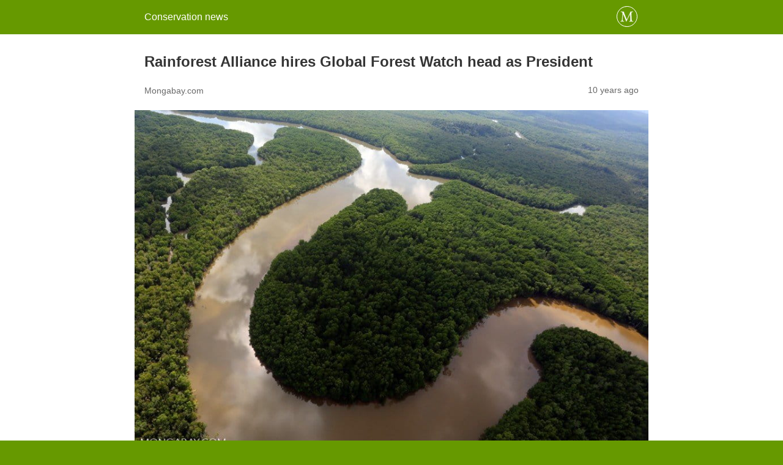

--- FILE ---
content_type: text/html; charset=utf-8
request_url: http://news.mongabay.com/2016/01/rainforest-alliance-hires-global-forest-watch-head-as-president/amp/
body_size: 10155
content:
<!DOCTYPE html>
<html amp lang="en-US" data-amp-auto-lightbox-disable transformed="self;v=1" i-amphtml-layout="" i-amphtml-no-boilerplate="">
<head><meta charset="utf-8"><meta name="viewport" content="width=device-width,minimum-scale=1"><link rel="preconnect" href="https://cdn.ampproject.org"><style amp-runtime="" i-amphtml-version="012512221826001">html{overflow-x:hidden!important}html.i-amphtml-fie{height:100%!important;width:100%!important}html:not([amp4ads]),html:not([amp4ads]) body{height:auto!important}html:not([amp4ads]) body{margin:0!important}body{-webkit-text-size-adjust:100%;-moz-text-size-adjust:100%;-ms-text-size-adjust:100%;text-size-adjust:100%}html.i-amphtml-singledoc.i-amphtml-embedded{-ms-touch-action:pan-y pinch-zoom;touch-action:pan-y pinch-zoom}html.i-amphtml-fie>body,html.i-amphtml-singledoc>body{overflow:visible!important}html.i-amphtml-fie:not(.i-amphtml-inabox)>body,html.i-amphtml-singledoc:not(.i-amphtml-inabox)>body{position:relative!important}html.i-amphtml-ios-embed-legacy>body{overflow-x:hidden!important;overflow-y:auto!important;position:absolute!important}html.i-amphtml-ios-embed{overflow-y:auto!important;position:static}#i-amphtml-wrapper{overflow-x:hidden!important;overflow-y:auto!important;position:absolute!important;top:0!important;left:0!important;right:0!important;bottom:0!important;margin:0!important;display:block!important}html.i-amphtml-ios-embed.i-amphtml-ios-overscroll,html.i-amphtml-ios-embed.i-amphtml-ios-overscroll>#i-amphtml-wrapper{-webkit-overflow-scrolling:touch!important}#i-amphtml-wrapper>body{position:relative!important;border-top:1px solid transparent!important}#i-amphtml-wrapper+body{visibility:visible}#i-amphtml-wrapper+body .i-amphtml-lightbox-element,#i-amphtml-wrapper+body[i-amphtml-lightbox]{visibility:hidden}#i-amphtml-wrapper+body[i-amphtml-lightbox] .i-amphtml-lightbox-element{visibility:visible}#i-amphtml-wrapper.i-amphtml-scroll-disabled,.i-amphtml-scroll-disabled{overflow-x:hidden!important;overflow-y:hidden!important}amp-instagram{padding:54px 0px 0px!important;background-color:#fff}amp-iframe iframe{box-sizing:border-box!important}[amp-access][amp-access-hide]{display:none}[subscriptions-dialog],body:not(.i-amphtml-subs-ready) [subscriptions-action],body:not(.i-amphtml-subs-ready) [subscriptions-section]{display:none!important}amp-experiment,amp-live-list>[update]{display:none}amp-list[resizable-children]>.i-amphtml-loading-container.amp-hidden{display:none!important}amp-list [fetch-error],amp-list[load-more] [load-more-button],amp-list[load-more] [load-more-end],amp-list[load-more] [load-more-failed],amp-list[load-more] [load-more-loading]{display:none}amp-list[diffable] div[role=list]{display:block}amp-story-page,amp-story[standalone]{min-height:1px!important;display:block!important;height:100%!important;margin:0!important;padding:0!important;overflow:hidden!important;width:100%!important}amp-story[standalone]{background-color:#000!important;position:relative!important}amp-story-page{background-color:#757575}amp-story .amp-active>div,amp-story .i-amphtml-loader-background{display:none!important}amp-story-page:not(:first-of-type):not([distance]):not([active]){transform:translateY(1000vh)!important}amp-autocomplete{position:relative!important;display:inline-block!important}amp-autocomplete>input,amp-autocomplete>textarea{padding:0.5rem;border:1px solid rgba(0,0,0,.33)}.i-amphtml-autocomplete-results,amp-autocomplete>input,amp-autocomplete>textarea{font-size:1rem;line-height:1.5rem}[amp-fx^=fly-in]{visibility:hidden}amp-script[nodom],amp-script[sandboxed]{position:fixed!important;top:0!important;width:1px!important;height:1px!important;overflow:hidden!important;visibility:hidden}
/*# sourceURL=/css/ampdoc.css*/[hidden]{display:none!important}.i-amphtml-element{display:inline-block}.i-amphtml-blurry-placeholder{transition:opacity 0.3s cubic-bezier(0.0,0.0,0.2,1)!important;pointer-events:none}[layout=nodisplay]:not(.i-amphtml-element){display:none!important}.i-amphtml-layout-fixed,[layout=fixed][width][height]:not(.i-amphtml-layout-fixed){display:inline-block;position:relative}.i-amphtml-layout-responsive,[layout=responsive][width][height]:not(.i-amphtml-layout-responsive),[width][height][heights]:not([layout]):not(.i-amphtml-layout-responsive),[width][height][sizes]:not(img):not([layout]):not(.i-amphtml-layout-responsive){display:block;position:relative}.i-amphtml-layout-intrinsic,[layout=intrinsic][width][height]:not(.i-amphtml-layout-intrinsic){display:inline-block;position:relative;max-width:100%}.i-amphtml-layout-intrinsic .i-amphtml-sizer{max-width:100%}.i-amphtml-intrinsic-sizer{max-width:100%;display:block!important}.i-amphtml-layout-container,.i-amphtml-layout-fixed-height,[layout=container],[layout=fixed-height][height]:not(.i-amphtml-layout-fixed-height){display:block;position:relative}.i-amphtml-layout-fill,.i-amphtml-layout-fill.i-amphtml-notbuilt,[layout=fill]:not(.i-amphtml-layout-fill),body noscript>*{display:block;overflow:hidden!important;position:absolute;top:0;left:0;bottom:0;right:0}body noscript>*{position:absolute!important;width:100%;height:100%;z-index:2}body noscript{display:inline!important}.i-amphtml-layout-flex-item,[layout=flex-item]:not(.i-amphtml-layout-flex-item){display:block;position:relative;-ms-flex:1 1 auto;flex:1 1 auto}.i-amphtml-layout-fluid{position:relative}.i-amphtml-layout-size-defined{overflow:hidden!important}.i-amphtml-layout-awaiting-size{position:absolute!important;top:auto!important;bottom:auto!important}i-amphtml-sizer{display:block!important}@supports (aspect-ratio:1/1){i-amphtml-sizer.i-amphtml-disable-ar{display:none!important}}.i-amphtml-blurry-placeholder,.i-amphtml-fill-content{display:block;height:0;max-height:100%;max-width:100%;min-height:100%;min-width:100%;width:0;margin:auto}.i-amphtml-layout-size-defined .i-amphtml-fill-content{position:absolute;top:0;left:0;bottom:0;right:0}.i-amphtml-replaced-content,.i-amphtml-screen-reader{padding:0!important;border:none!important}.i-amphtml-screen-reader{position:fixed!important;top:0px!important;left:0px!important;width:4px!important;height:4px!important;opacity:0!important;overflow:hidden!important;margin:0!important;display:block!important;visibility:visible!important}.i-amphtml-screen-reader~.i-amphtml-screen-reader{left:8px!important}.i-amphtml-screen-reader~.i-amphtml-screen-reader~.i-amphtml-screen-reader{left:12px!important}.i-amphtml-screen-reader~.i-amphtml-screen-reader~.i-amphtml-screen-reader~.i-amphtml-screen-reader{left:16px!important}.i-amphtml-unresolved{position:relative;overflow:hidden!important}.i-amphtml-select-disabled{-webkit-user-select:none!important;-ms-user-select:none!important;user-select:none!important}.i-amphtml-notbuilt,[layout]:not(.i-amphtml-element),[width][height][heights]:not([layout]):not(.i-amphtml-element),[width][height][sizes]:not(img):not([layout]):not(.i-amphtml-element){position:relative;overflow:hidden!important;color:transparent!important}.i-amphtml-notbuilt:not(.i-amphtml-layout-container)>*,[layout]:not([layout=container]):not(.i-amphtml-element)>*,[width][height][heights]:not([layout]):not(.i-amphtml-element)>*,[width][height][sizes]:not([layout]):not(.i-amphtml-element)>*{display:none}amp-img:not(.i-amphtml-element)[i-amphtml-ssr]>img.i-amphtml-fill-content{display:block}.i-amphtml-notbuilt:not(.i-amphtml-layout-container),[layout]:not([layout=container]):not(.i-amphtml-element),[width][height][heights]:not([layout]):not(.i-amphtml-element),[width][height][sizes]:not(img):not([layout]):not(.i-amphtml-element){color:transparent!important;line-height:0!important}.i-amphtml-ghost{visibility:hidden!important}.i-amphtml-element>[placeholder],[layout]:not(.i-amphtml-element)>[placeholder],[width][height][heights]:not([layout]):not(.i-amphtml-element)>[placeholder],[width][height][sizes]:not([layout]):not(.i-amphtml-element)>[placeholder]{display:block;line-height:normal}.i-amphtml-element>[placeholder].amp-hidden,.i-amphtml-element>[placeholder].hidden{visibility:hidden}.i-amphtml-element:not(.amp-notsupported)>[fallback],.i-amphtml-layout-container>[placeholder].amp-hidden,.i-amphtml-layout-container>[placeholder].hidden{display:none}.i-amphtml-layout-size-defined>[fallback],.i-amphtml-layout-size-defined>[placeholder]{position:absolute!important;top:0!important;left:0!important;right:0!important;bottom:0!important;z-index:1}amp-img[i-amphtml-ssr]:not(.i-amphtml-element)>[placeholder]{z-index:auto}.i-amphtml-notbuilt>[placeholder]{display:block!important}.i-amphtml-hidden-by-media-query{display:none!important}.i-amphtml-element-error{background:red!important;color:#fff!important;position:relative!important}.i-amphtml-element-error:before{content:attr(error-message)}i-amp-scroll-container,i-amphtml-scroll-container{position:absolute;top:0;left:0;right:0;bottom:0;display:block}i-amp-scroll-container.amp-active,i-amphtml-scroll-container.amp-active{overflow:auto;-webkit-overflow-scrolling:touch}.i-amphtml-loading-container{display:block!important;pointer-events:none;z-index:1}.i-amphtml-notbuilt>.i-amphtml-loading-container{display:block!important}.i-amphtml-loading-container.amp-hidden{visibility:hidden}.i-amphtml-element>[overflow]{cursor:pointer;position:relative;z-index:2;visibility:hidden;display:initial;line-height:normal}.i-amphtml-layout-size-defined>[overflow]{position:absolute}.i-amphtml-element>[overflow].amp-visible{visibility:visible}template{display:none!important}.amp-border-box,.amp-border-box *,.amp-border-box :after,.amp-border-box :before{box-sizing:border-box}amp-pixel{display:none!important}amp-analytics,amp-auto-ads,amp-story-auto-ads{position:fixed!important;top:0!important;width:1px!important;height:1px!important;overflow:hidden!important;visibility:hidden}amp-story{visibility:hidden!important}html.i-amphtml-fie>amp-analytics{position:initial!important}[visible-when-invalid]:not(.visible),form [submit-error],form [submit-success],form [submitting]{display:none}amp-accordion{display:block!important}@media (min-width:1px){:where(amp-accordion>section)>:first-child{margin:0;background-color:#efefef;padding-right:20px;border:1px solid #dfdfdf}:where(amp-accordion>section)>:last-child{margin:0}}amp-accordion>section{float:none!important}amp-accordion>section>*{float:none!important;display:block!important;overflow:hidden!important;position:relative!important}amp-accordion,amp-accordion>section{margin:0}amp-accordion:not(.i-amphtml-built)>section>:last-child{display:none!important}amp-accordion:not(.i-amphtml-built)>section[expanded]>:last-child{display:block!important}
/*# sourceURL=/css/ampshared.css*/</style><meta property="og:locale" content="en_US"><meta property="og:type" content="article"><meta property="og:title" content="Rainforest Alliance hires Global Forest Watch head as President"><meta property="og:description" content="The Rainforest Alliance, an NGO that pioneered eco-certification as a mechanism for reducing the impact of consumption on the environment, today named Nigel Sizer as its new President. Sizer, an ecologist who has worked with a number of non-profits, is perhaps best known for heading up World Resources Institute’s Global Forest Watch, a forest mapping […]"><meta property="og:url" content="https://news.mongabay.com/2016/01/rainforest-alliance-hires-global-forest-watch-head-as-president/"><meta property="og:site_name" content="Conservation news"><meta property="article:publisher" content="https://www.facebook.com/mongabay/"><meta property="article:published_time" content="2016-01-14T03:49:25+00:00"><meta property="og:image" content="https://imgs.mongabay.com/wp-content/uploads/sites/20/2016/01/02222446/sabah_aerial_0036.jpg"><meta property="og:image:width" content="1200"><meta property="og:image:height" content="800"><meta property="og:image:type" content="image/jpeg"><meta name="author" content="Rhett Butler"><meta name="twitter:label1" content="Written by"><meta name="twitter:data1" content="Rhett Butler"><meta name="twitter:label2" content="Est. reading time"><meta name="twitter:data2" content="2 minutes"><meta name="robots" content="index, follow, max-image-preview:large, max-snippet:-1, max-video-preview:-1"><meta name="generator" content="AMP Plugin v2.5.5; mode=reader; theme=legacy"><meta name="generator" content="WordPress 6.8.3"><script async="" src="https://cdn.ampproject.org/v0.mjs" type="module" crossorigin="anonymous"></script><script async nomodule src="https://cdn.ampproject.org/v0.js" crossorigin="anonymous"></script><script src="https://cdn.ampproject.org/v0/amp-analytics-0.1.mjs" async="" custom-element="amp-analytics" type="module" crossorigin="anonymous"></script><script async nomodule src="https://cdn.ampproject.org/v0/amp-analytics-0.1.js" crossorigin="anonymous" custom-element="amp-analytics"></script><style amp-custom="">#amp-mobile-version-switcher{left:0;position:absolute;width:100%;z-index:100}#amp-mobile-version-switcher>a{background-color:#444;border:0;color:#eaeaea;display:block;font-family:-apple-system,BlinkMacSystemFont,Segoe UI,Roboto,Oxygen-Sans,Ubuntu,Cantarell,Helvetica Neue,sans-serif;font-size:16px;font-weight:600;padding:15px 0;text-align:center;-webkit-text-decoration:none;text-decoration:none}#amp-mobile-version-switcher>a:active,#amp-mobile-version-switcher>a:focus,#amp-mobile-version-switcher>a:hover{-webkit-text-decoration:underline;text-decoration:underline}:where(.wp-block-button__link){border-radius:9999px;box-shadow:none;padding:calc(.667em + 2px) calc(1.333em + 2px);text-decoration:none}:root :where(.wp-block-button .wp-block-button__link.is-style-outline),:root :where(.wp-block-button.is-style-outline>.wp-block-button__link){border:2px solid;padding:.667em 1.333em}:root :where(.wp-block-button .wp-block-button__link.is-style-outline:not(.has-text-color)),:root :where(.wp-block-button.is-style-outline>.wp-block-button__link:not(.has-text-color)){color:currentColor}:root :where(.wp-block-button .wp-block-button__link.is-style-outline:not(.has-background)),:root :where(.wp-block-button.is-style-outline>.wp-block-button__link:not(.has-background)){background-color:initial;background-image:none}:where(.wp-block-columns){margin-bottom:1.75em}:where(.wp-block-columns.has-background){padding:1.25em 2.375em}:where(.wp-block-post-comments input[type=submit]){border:none}:where(.wp-block-cover-image:not(.has-text-color)),:where(.wp-block-cover:not(.has-text-color)){color:#fff}:where(.wp-block-cover-image.is-light:not(.has-text-color)),:where(.wp-block-cover.is-light:not(.has-text-color)){color:#000}:root :where(.wp-block-cover h1:not(.has-text-color)),:root :where(.wp-block-cover h2:not(.has-text-color)),:root :where(.wp-block-cover h3:not(.has-text-color)),:root :where(.wp-block-cover h4:not(.has-text-color)),:root :where(.wp-block-cover h5:not(.has-text-color)),:root :where(.wp-block-cover h6:not(.has-text-color)),:root :where(.wp-block-cover p:not(.has-text-color)){color:inherit}:where(.wp-block-file){margin-bottom:1.5em}:where(.wp-block-file__button){border-radius:2em;display:inline-block;padding:.5em 1em}:where(.wp-block-file__button):is(a):active,:where(.wp-block-file__button):is(a):focus,:where(.wp-block-file__button):is(a):hover,:where(.wp-block-file__button):is(a):visited{box-shadow:none;color:#fff;opacity:.85;text-decoration:none}:where(.wp-block-group.wp-block-group-is-layout-constrained){position:relative}@keyframes show-content-image{0%{visibility:hidden}99%{visibility:hidden}to{visibility:visible}}@keyframes turn-on-visibility{0%{opacity:0}to{opacity:1}}@keyframes turn-off-visibility{0%{opacity:1;visibility:visible}99%{opacity:0;visibility:visible}to{opacity:0;visibility:hidden}}@keyframes lightbox-zoom-in{0%{transform:translate(calc(( -100vw + var(--wp--lightbox-scrollbar-width) ) / 2 + var(--wp--lightbox-initial-left-position)),calc(-50vh + var(--wp--lightbox-initial-top-position))) scale(var(--wp--lightbox-scale))}to{transform:translate(-50%,-50%) scale(1)}}@keyframes lightbox-zoom-out{0%{transform:translate(-50%,-50%) scale(1);visibility:visible}99%{visibility:visible}to{transform:translate(calc(( -100vw + var(--wp--lightbox-scrollbar-width) ) / 2 + var(--wp--lightbox-initial-left-position)),calc(-50vh + var(--wp--lightbox-initial-top-position))) scale(var(--wp--lightbox-scale));visibility:hidden}}:where(.wp-block-latest-comments:not([data-amp-original-style*=line-height] .wp-block-latest-comments__comment)){line-height:1.1}:where(.wp-block-latest-comments:not([data-amp-original-style*=line-height] .wp-block-latest-comments__comment-excerpt p)){line-height:1.8}:root :where(.wp-block-latest-posts.is-grid){padding:0}:root :where(.wp-block-latest-posts.wp-block-latest-posts__list){padding-left:0}ul{box-sizing:border-box}:root :where(.wp-block-list.has-background){padding:1.25em 2.375em}:where(.wp-block-navigation.has-background .wp-block-navigation-item a:not(.wp-element-button)),:where(.wp-block-navigation.has-background .wp-block-navigation-submenu a:not(.wp-element-button)){padding:.5em 1em}:where(.wp-block-navigation .wp-block-navigation__submenu-container .wp-block-navigation-item a:not(.wp-element-button)),:where(.wp-block-navigation .wp-block-navigation__submenu-container .wp-block-navigation-submenu a:not(.wp-element-button)),:where(.wp-block-navigation .wp-block-navigation__submenu-container .wp-block-navigation-submenu button.wp-block-navigation-item__content),:where(.wp-block-navigation .wp-block-navigation__submenu-container .wp-block-pages-list__item button.wp-block-navigation-item__content){padding:.5em 1em}@keyframes overlay-menu__fade-in-animation{0%{opacity:0;transform:translateY(.5em)}to{opacity:1;transform:translateY(0)}}:root :where(p.has-background){padding:1.25em 2.375em}:where(p.has-text-color:not(.has-link-color)) a{color:inherit}:where(.wp-block-post-excerpt){box-sizing:border-box;margin-bottom:var(--wp--style--block-gap);margin-top:var(--wp--style--block-gap)}:where(.wp-block-preformatted.has-background){padding:1.25em 2.375em}:where(.wp-block-search__button){border:1px solid #ccc;padding:6px 10px}:where(.wp-block-search__input){font-family:inherit;font-size:inherit;font-style:inherit;font-weight:inherit;letter-spacing:inherit;line-height:inherit;text-transform:inherit}:where(.wp-block-search__button-inside .wp-block-search__inside-wrapper){border:1px solid #949494;box-sizing:border-box;padding:4px}:where(.wp-block-search__button-inside .wp-block-search__inside-wrapper) :where(.wp-block-search__button){padding:4px 8px}:root :where(.wp-block-separator.is-style-dots){height:auto;line-height:1;text-align:center}:root :where(.wp-block-separator.is-style-dots):before{color:currentColor;content:"···";font-family:serif;font-size:1.5em;letter-spacing:2em;padding-left:2em}:root :where(.wp-block-site-logo.is-style-rounded){border-radius:9999px}:root :where(.wp-block-social-links .wp-social-link a){padding:.25em}:root :where(.wp-block-social-links.is-style-logos-only .wp-social-link a){padding:0}:root :where(.wp-block-social-links.is-style-pill-shape .wp-social-link a){padding-left:.6666666667em;padding-right:.6666666667em}:root :where(.wp-block-tag-cloud.is-style-outline){display:flex;flex-wrap:wrap;gap:1ch}:root :where(.wp-block-tag-cloud.is-style-outline a){border:1px solid;margin-right:0;padding:1ch 2ch}:root :where(.wp-block-tag-cloud.is-style-outline a):not(#_#_#_#_#_#_#_#_){font-size:unset;text-decoration:none}:root :where(.wp-block-table-of-contents){box-sizing:border-box}:where(.wp-block-term-description){box-sizing:border-box;margin-bottom:var(--wp--style--block-gap);margin-top:var(--wp--style--block-gap)}:where(pre.wp-block-verse){font-family:inherit}:root{--wp--preset--font-size--normal:16px;--wp--preset--font-size--huge:42px}.aligncenter{clear:both}html :where(.has-border-color){border-style:solid}html :where([data-amp-original-style*=border-top-color]){border-top-style:solid}html :where([data-amp-original-style*=border-right-color]){border-right-style:solid}html :where([data-amp-original-style*=border-bottom-color]){border-bottom-style:solid}html :where([data-amp-original-style*=border-left-color]){border-left-style:solid}html :where([data-amp-original-style*=border-width]){border-style:solid}html :where([data-amp-original-style*=border-top-width]){border-top-style:solid}html :where([data-amp-original-style*=border-right-width]){border-right-style:solid}html :where([data-amp-original-style*=border-bottom-width]){border-bottom-style:solid}html :where([data-amp-original-style*=border-left-width]){border-left-style:solid}html :where(img[class*=wp-image-]){height:auto;max-width:100%}:where(figure){margin:0 0 1em}html :where(.is-position-sticky){--wp-admin--admin-bar--position-offset:var(--wp-admin--admin-bar--height,0px)}@media screen and (max-width:600px){html :where(.is-position-sticky){--wp-admin--admin-bar--position-offset:0px}}:root :where(.wp-block-image figcaption){color:#555;font-size:13px;text-align:center}:where(.wp-block-group.has-background){padding:1.25em 2.375em}:root :where(.wp-block-template-part.has-background){margin-bottom:0;margin-top:0;padding:1.25em 2.375em}:root{--wp-admin-theme-color:#3858e9;--wp-admin-theme-color--rgb:56,88,233;--wp-admin-theme-color-darker-10:#2145e6;--wp-admin-theme-color-darker-10--rgb:33,69,230;--wp-admin-theme-color-darker-20:#183ad6;--wp-admin-theme-color-darker-20--rgb:24,58,214;--wp-admin-border-width-focus:2px}@media (min-resolution:192dpi){:root{--wp-admin-border-width-focus:1.5px}}@keyframes components-animate__appear-animation{0%{transform:translateY(-2em) scaleY(0) scaleX(0)}to{transform:translateY(0) scaleY(1) scaleX(1)}}@keyframes components-animate__slide-in-animation{to{transform:translateX(0)}}@keyframes components-animate__loading{0%{opacity:.5}50%{opacity:1}to{opacity:.5}}@keyframes components-button__busy-animation{0%{background-position:200px 0}}@keyframes __wp-base-styles-fade-in{0%{opacity:0}to{opacity:1}}@keyframes __wp-base-styles-fade-out{0%{opacity:1}to{opacity:0}}@keyframes components-modal__appear-animation{0%{opacity:0;transform:scale(.9)}to{opacity:1;transform:scale(1)}}@keyframes components-modal__disappear-animation{0%{opacity:1;transform:scale(1)}to{opacity:0;transform:scale(.9)}}@keyframes components-resizable-box__top-bottom-animation{0%{opacity:0;transform:scaleX(0)}to{opacity:1;transform:scaleX(1)}}@keyframes components-resizable-box__left-right-animation{0%{opacity:0;transform:scaleY(0)}to{opacity:1;transform:scaleY(1)}}@keyframes components-button__appear-animation{0%{transform:scaleY(0)}to{transform:scaleY(1)}}:root{--wp-admin-theme-color:#007cba;--wp-admin-theme-color--rgb:0,124,186;--wp-admin-theme-color-darker-10:#006ba1;--wp-admin-theme-color-darker-10--rgb:0,107,161;--wp-admin-theme-color-darker-20:#005a87;--wp-admin-theme-color-darker-20--rgb:0,90,135;--wp-admin-border-width-focus:2px;--wp-block-synced-color:#7a00df;--wp-block-synced-color--rgb:122,0,223;--wp-bound-block-color:var(--wp-block-synced-color)}@media (min-resolution:192dpi){:root{--wp-admin-border-width-focus:1.5px}}:root{--wp-admin-theme-color:#007cba;--wp-admin-theme-color--rgb:0,124,186;--wp-admin-theme-color-darker-10:#006ba1;--wp-admin-theme-color-darker-10--rgb:0,107,161;--wp-admin-theme-color-darker-20:#005a87;--wp-admin-theme-color-darker-20--rgb:0,90,135;--wp-admin-border-width-focus:2px;--wp-block-synced-color:#7a00df;--wp-block-synced-color--rgb:122,0,223;--wp-bound-block-color:var(--wp-block-synced-color)}@media (min-resolution:192dpi){:root{--wp-admin-border-width-focus:1.5px}}@keyframes hide-during-dragging{to{position:fixed;transform:translate(9999px,9999px)}}@keyframes loadingpulse{0%{opacity:1}50%{opacity:0}to{opacity:1}}@keyframes __wp-base-styles-fade-in{0%{opacity:0}to{opacity:1}}:root{--wp-admin-theme-color:#007cba;--wp-admin-theme-color--rgb:0,124,186;--wp-admin-theme-color-darker-10:#006ba1;--wp-admin-theme-color-darker-10--rgb:0,107,161;--wp-admin-theme-color-darker-20:#005a87;--wp-admin-theme-color-darker-20--rgb:0,90,135;--wp-admin-border-width-focus:2px;--wp-block-synced-color:#7a00df;--wp-block-synced-color--rgb:122,0,223;--wp-bound-block-color:var(--wp-block-synced-color)}@media (min-resolution:192dpi){:root{--wp-admin-border-width-focus:1.5px}}:root{--wp-admin-theme-color:#007cba;--wp-admin-theme-color--rgb:0,124,186;--wp-admin-theme-color-darker-10:#006ba1;--wp-admin-theme-color-darker-10--rgb:0,107,161;--wp-admin-theme-color-darker-20:#005a87;--wp-admin-theme-color-darker-20--rgb:0,90,135;--wp-admin-border-width-focus:2px;--wp-block-synced-color:#7a00df;--wp-block-synced-color--rgb:122,0,223;--wp-bound-block-color:var(--wp-block-synced-color)}@media (min-resolution:192dpi){:root{--wp-admin-border-width-focus:1.5px}}:root{--wp-admin-theme-color:#007cba;--wp-admin-theme-color--rgb:0,124,186;--wp-admin-theme-color-darker-10:#006ba1;--wp-admin-theme-color-darker-10--rgb:0,107,161;--wp-admin-theme-color-darker-20:#005a87;--wp-admin-theme-color-darker-20--rgb:0,90,135;--wp-admin-border-width-focus:2px;--wp-block-synced-color:#7a00df;--wp-block-synced-color--rgb:122,0,223;--wp-bound-block-color:var(--wp-block-synced-color)}@media (min-resolution:192dpi){:root{--wp-admin-border-width-focus:1.5px}}@keyframes editor-post-publish-panel__slide-in-animation{to{transform:translateX(0)}}.aligncenter{margin-top:1em;margin-right:auto;margin-bottom:1em;margin-left:auto}.aligncenter{display:block;text-align:center;margin-left:auto;margin-right:auto}.amp-wp-enforced-sizes{max-width:100%;margin:0 auto}html{background:#690}body{background:#fff;color:#353535;font-family:Georgia,"Times New Roman",Times,Serif;font-weight:300;line-height:1.75}p,ul,figure{margin:0 0 1em;padding:0}a,a:visited{color:#690}a:hover,a:active,a:focus{color:#353535}.amp-wp-meta,.amp-wp-header div,.amp-wp-title,.wp-caption-text,.amp-wp-tax-category,.amp-wp-comments-link,.amp-wp-footer p,.back-to-top{font-family:-apple-system,BlinkMacSystemFont,"Segoe UI","Roboto","Oxygen-Sans","Ubuntu","Cantarell","Helvetica Neue",sans-serif}.amp-wp-header{background-color:#690}.amp-wp-header div{color:#fff;font-size:1em;font-weight:400;margin:0 auto;max-width:calc(840px - 32px);padding:.875em 16px;position:relative}.amp-wp-header a{color:#fff;text-decoration:none}.amp-wp-header .amp-wp-site-icon{background-color:#fff;border:1px solid #fff;border-radius:50%;position:absolute;right:18px;top:10px}.amp-wp-article{color:#353535;font-weight:400;margin:1.5em auto;max-width:840px;overflow-wrap:break-word;word-wrap:break-word}.amp-wp-article-header{align-items:center;align-content:stretch;display:flex;flex-wrap:wrap;justify-content:space-between;margin:1.5em 16px 0}.amp-wp-title{color:#353535;display:block;flex:1 0 100%;font-weight:900;margin:0 0 .625em;width:100%}.amp-wp-meta{color:#696969;display:inline-block;flex:2 1 50%;font-size:.875em;line-height:1.5em;margin:0 0 1.5em;padding:0}.amp-wp-article-header .amp-wp-meta:last-of-type{text-align:right}.amp-wp-article-header .amp-wp-meta:first-of-type{text-align:left}.amp-wp-byline .amp-wp-author{display:inline-block;vertical-align:middle}.amp-wp-posted-on{text-align:right}.amp-wp-article-featured-image{margin:0 0 1em}.amp-wp-article-featured-image img:not(amp-img){max-width:100%;height:auto;margin:0 auto}.amp-wp-article-featured-image.wp-caption .wp-caption-text{margin:0 18px}.amp-wp-article-content{margin:0 16px}.amp-wp-article-content ul{margin-left:1em}.amp-wp-article-content .wp-caption{max-width:100%}.wp-caption{padding:0}.wp-caption .wp-caption-text{border-bottom:1px solid #c2c2c2;color:#696969;font-size:.875em;line-height:1.5em;margin:0;padding:.66em 10px .75em}.amp-wp-article-footer .amp-wp-meta{display:block}.amp-wp-tax-category{color:#696969;font-size:.875em;line-height:1.5em;margin:1.5em 16px}.amp-wp-comments-link{color:#696969;font-size:.875em;line-height:1.5em;text-align:center;margin:2.25em 0 1.5em}.amp-wp-comments-link a{border-style:solid;border-color:#c2c2c2;border-width:1px 1px 2px;border-radius:4px;background-color:transparent;color:#690;cursor:pointer;display:block;font-size:14px;font-weight:600;line-height:18px;margin:0 auto;max-width:200px;padding:11px 16px;text-decoration:none;width:50%;-webkit-transition:background-color .2s ease;transition:background-color .2s ease}.amp-wp-footer{border-top:1px solid #c2c2c2;margin:calc(1.5em - 1px) 0 0}.amp-wp-footer div{margin:0 auto;max-width:calc(840px - 32px);padding:1.25em 16px 1.25em;position:relative}.amp-wp-footer h2{font-size:1em;line-height:1.375em;margin:0 0 .5em}.amp-wp-footer p{color:#696969;font-size:.8em;line-height:1.5em;margin:0 85px 0 0}.amp-wp-footer a{text-decoration:none}.back-to-top{bottom:1.275em;font-size:.8em;font-weight:600;line-height:2em;position:absolute;right:16px}.amp-wp-5b221f9:not(#_#_#_#_#_){width:871px}

/*# sourceURL=amp-custom.css */</style><link rel="canonical" href="https://news.mongabay.com/2016/01/rainforest-alliance-hires-global-forest-watch-head-as-president/"><script type="application/ld+json" class="yoast-schema-graph">{"@context":"https://schema.org","@graph":[{"@type":"Article","@id":"https://news.mongabay.com/2016/01/rainforest-alliance-hires-global-forest-watch-head-as-president/#article","isPartOf":{"@id":"https://news.mongabay.com/2016/01/rainforest-alliance-hires-global-forest-watch-head-as-president/"},"author":{"name":"Rhett Butler","@id":"https://news.mongabay.com/#/schema/person/2758fd2b5ec492815c01e7aa44515697"},"headline":"Rainforest Alliance hires Global Forest Watch head as President","datePublished":"2016-01-14T03:49:25+00:00","mainEntityOfPage":{"@id":"https://news.mongabay.com/2016/01/rainforest-alliance-hires-global-forest-watch-head-as-president/"},"wordCount":483,"commentCount":0,"publisher":{"@id":"https://news.mongabay.com/#organization"},"image":{"@id":"https://news.mongabay.com/2016/01/rainforest-alliance-hires-global-forest-watch-head-as-president/#primaryimage"},"thumbnailUrl":"https://imgs.mongabay.com/wp-content/uploads/sites/20/2016/01/02222446/sabah_aerial_0036.jpg","inLanguage":"en-US","potentialAction":[{"@type":"CommentAction","name":"Comment","target":["https://news.mongabay.com/2016/01/rainforest-alliance-hires-global-forest-watch-head-as-president/#respond"]}]},{"@type":"WebPage","@id":"https://news.mongabay.com/2016/01/rainforest-alliance-hires-global-forest-watch-head-as-president/","url":"https://news.mongabay.com/2016/01/rainforest-alliance-hires-global-forest-watch-head-as-president/","name":"Rainforest Alliance hires Global Forest Watch head as President","isPartOf":{"@id":"https://news.mongabay.com/#website"},"primaryImageOfPage":{"@id":"https://news.mongabay.com/2016/01/rainforest-alliance-hires-global-forest-watch-head-as-president/#primaryimage"},"image":{"@id":"https://news.mongabay.com/2016/01/rainforest-alliance-hires-global-forest-watch-head-as-president/#primaryimage"},"thumbnailUrl":"https://imgs.mongabay.com/wp-content/uploads/sites/20/2016/01/02222446/sabah_aerial_0036.jpg","datePublished":"2016-01-14T03:49:25+00:00","breadcrumb":{"@id":"https://news.mongabay.com/2016/01/rainforest-alliance-hires-global-forest-watch-head-as-president/#breadcrumb"},"inLanguage":"en-US","potentialAction":[{"@type":"ReadAction","target":["https://news.mongabay.com/2016/01/rainforest-alliance-hires-global-forest-watch-head-as-president/"]}]},{"@type":"ImageObject","inLanguage":"en-US","@id":"https://news.mongabay.com/2016/01/rainforest-alliance-hires-global-forest-watch-head-as-president/#primaryimage","url":"https://imgs.mongabay.com/wp-content/uploads/sites/20/2016/01/02222446/sabah_aerial_0036.jpg","contentUrl":"https://imgs.mongabay.com/wp-content/uploads/sites/20/2016/01/02222446/sabah_aerial_0036.jpg","width":1200,"height":800},{"@type":"BreadcrumbList","@id":"https://news.mongabay.com/2016/01/rainforest-alliance-hires-global-forest-watch-head-as-president/#breadcrumb","itemListElement":[{"@type":"ListItem","position":1,"name":"Home","item":"https://news.mongabay.com/"},{"@type":"ListItem","position":2,"name":"Rainforest Alliance hires Global Forest Watch head as President"}]},{"@type":"WebSite","@id":"https://news.mongabay.com/#website","url":"https://news.mongabay.com/","name":"Conservation news","description":"Environmental science and conservation news","publisher":{"@id":"https://news.mongabay.com/#organization"},"potentialAction":[{"@type":"SearchAction","target":{"@type":"EntryPoint","urlTemplate":"https://news.mongabay.com/?s={search_term_string}"},"query-input":{"@type":"PropertyValueSpecification","valueRequired":true,"valueName":"search_term_string"}}],"inLanguage":"en-US"},{"@type":"Organization","@id":"https://news.mongabay.com/#organization","name":"Mongabay","url":"https://news.mongabay.com/","logo":{"@type":"ImageObject","inLanguage":"en-US","@id":"https://news.mongabay.com/#/schema/logo/image/","url":"https://imgs.mongabay.com/wp-content/uploads/sites/20/2025/12/09122953/mongabay_logo_geco.jpg","contentUrl":"https://imgs.mongabay.com/wp-content/uploads/sites/20/2025/12/09122953/mongabay_logo_geco.jpg","width":342,"height":342,"caption":"Mongabay"},"image":{"@id":"https://news.mongabay.com/#/schema/logo/image/"},"sameAs":["https://www.facebook.com/mongabay/","https://x.com/mongabay","https://www.instagram.com/mongabay/","https://www.linkedin.com/company/1617875","https://www.youtube.com/channel/UCnrubbmyCz8krGnpsbhJRYg"]},{"@type":"Person","@id":"https://news.mongabay.com/#/schema/person/2758fd2b5ec492815c01e7aa44515697","name":"Rhett Butler","image":{"@type":"ImageObject","inLanguage":"en-US","@id":"https://news.mongabay.com/#/schema/person/image/","url":"https://secure.gravatar.com/avatar/c84cfb59f43f7f1e65d13361c6c88ed02b9f7a0838eec54ac74cfebf2959464b?s=96\u0026d=identicon\u0026r=g","contentUrl":"https://secure.gravatar.com/avatar/c84cfb59f43f7f1e65d13361c6c88ed02b9f7a0838eec54ac74cfebf2959464b?s=96\u0026d=identicon\u0026r=g","caption":"Rhett Butler"},"description":"Rhett Butler is the founder and CEO of Mongabay. He also servers as managing editor.","sameAs":["https://x.com/rhett_butler"],"url":"https://news.mongabay.com/author/rhett-butler/"}]}</script></head>

<body class="">

<header id="top" class="amp-wp-header">
	<div>
		<a href="https://news.mongabay.com/" data-wpel-link="internal">
										<img src="https://imgs.mongabay.com/wp-content/uploads/sites/20/2020/05/16160320/cropped-mongabay_icon-32x32.png" width="32" height="32" class="amp-wp-site-icon amp-wp-enforced-sizes" data-hero-candidate alt="Site icon" decoding="async">
						<span class="amp-site-title">
				Conservation news			</span>
		</a>
	</div>
</header>

<article class="amp-wp-article">
	<header class="amp-wp-article-header">
		<h1 class="amp-wp-title">Rainforest Alliance hires Global Forest Watch head as President</h1>
			<div class="amp-wp-meta amp-wp-byline">
												<span class="amp-wp-author author vcard">
					Mongabay.com				</span>
										</div>
<div class="amp-wp-meta amp-wp-posted-on">
	<time datetime="2016-01-14T03:49:25+00:00">
		10 years ago	</time>
</div>
	</header>

	<figure class="amp-wp-article-featured-image wp-caption">
	<img src="https://imgs.mongabay.com/wp-content/uploads/sites/20/2016/01/02222446/sabah_aerial_0036-900x600.jpg" class="attachment-large size-large wp-post-image amp-wp-enforced-sizes" alt="" decoding="async" srcset="https://imgs.mongabay.com/wp-content/uploads/sites/20/2016/01/02222446/sabah_aerial_0036-900x600.jpg 900w, https://imgs.mongabay.com/wp-content/uploads/sites/20/2016/01/02222446/sabah_aerial_0036-495x330.jpg 495w, https://imgs.mongabay.com/wp-content/uploads/sites/20/2016/01/02222446/sabah_aerial_0036-200x133.jpg 200w, https://imgs.mongabay.com/wp-content/uploads/sites/20/2016/01/02222446/sabah_aerial_0036-350x233.jpg 350w, https://imgs.mongabay.com/wp-content/uploads/sites/20/2016/01/02222446/sabah_aerial_0036.jpg 1200w" sizes="auto, (max-width: 900px) 100vw, 900px" data-hero-candidate="" width="900" height="600">	</figure>
        
	<div class="amp-wp-article-content">
    <div class="bulletpoints"><ul><li><em>The Rainforest Alliance, an NGO that pioneered eco-certification as a mechanism for reducing the impact of consumption on the environment, today named Nigel Sizer as its new President.</em></li><li><em>Sizer, an ecologist who has worked with a number of non-profits, is perhaps best known for heading up World Resources Institute’s Global Forest Watch, a forest mapping and monitoring platform.</em></li><li><em>Rainforest Alliance’s focus on certification is consistent with Sizer’s work on Global Forest Watch, which has become an important tool for companies to do risk assessments on the commodities they source.</em></li></ul></div>		<p><a href="https://imgs.mongabay.com/wp-content/uploads/sites/20/2016/01/02222434/rainforest-alliance-certified-seal-lg.png" data-wpel-link="external" target="_blank" rel="external"><img loading="lazy" decoding="async" src="https://imgs.mongabay.com/wp-content/uploads/sites/20/2016/01/02222434/rainforest-alliance-certified-seal-lg-372x330.png" alt="rainforest-alliance-certified-seal-lg" width="372" height="330" class="aligncenter size-medium wp-image-174208 amp-wp-enforced-sizes" srcset="https://imgs.mongabay.com/wp-content/uploads/sites/20/2016/01/02222434/rainforest-alliance-certified-seal-lg-372x330.png 372w, https://imgs.mongabay.com/wp-content/uploads/sites/20/2016/01/02222434/rainforest-alliance-certified-seal-lg-677x600.png 677w, https://imgs.mongabay.com/wp-content/uploads/sites/20/2016/01/02222434/rainforest-alliance-certified-seal-lg.png 960w" sizes="auto, (max-width: 372px) 100vw, 372px"></a></p>
<p>The Rainforest Alliance, an NGO that pioneered eco-certification as a mechanism for reducing the impact of consumption on the environment, today named Nigel Sizer as its new President. Sizer, an ecologist who has worked with a number of non-profits, is perhaps best known for heading up World Resources Institute’s Global Forest Watch, a forest mapping and monitoring platform.</p>
<p>Sizer, who will assume the leadership role next month, was publicly welcomed by Daniel Katz, Rainforest Alliance founder and board chair.</p>
<p>“With the recent Paris Agreement underlining the crucial role forests play in fighting climate change, the world is keenly aware that we must work together to ensure forests are conserved and carefully managed for the survival of people and our planet,” said Daniel Katz, Rainforest Alliance founder and board chair, in a statement.  “Nigel has seen first-hand the vital connection between sustainable land-use and forests.  Now is the ideal time for a leader with his track record to lead the Rainforest Alliance at this critical point in our history, as we resolve to build on our mission to protect biodiversity and ensure sustainable livelihoods around the globe.”</p>
<p>Rainforest Alliance’s focus on certification is consistent with Sizer’s work on Global Forest Watch, which has become an important tool for companies to do risk assessments on the commodities they source. The platform includes in-depth data on palm oil, logging, and wood fiber concessions in several countries as well as information on certified mills and plantations.</p>
<figure id="attachment_138112" class="wp-caption aligncenter amp-wp-5b221f9" data-amp-original-style="width: 871px"><a href="https://imgs.mongabay.com/wp-content/uploads/sites/20/2015/09/03163915/0909-uc-2012-map.png" data-wpel-link="external" target="_blank" rel="external"><img loading="lazy" decoding="async" class="size-large wp-image-138112 amp-wp-enforced-sizes" src="https://imgs.mongabay.com/wp-content/uploads/sites/20/2015/09/03163915/0909-uc-2012-map-871x600.png" alt="Global Forest Watch maps show tree cover loss in the vicinity of the United Cacao plantation on top of forest with 75 percent canopy density. Satellite images don’t turn up tree cover loss on the plantation before 2012 (above), only after 2013 (below). The company began clearing the land to plant cacao in May 2013. By August 2014, crews had cleared more than 2,100 hectares." width="871" height="600" srcset="https://imgs.mongabay.com/wp-content/uploads/sites/20/2015/09/03163915/0909-uc-2012-map-871x600.png 871w, https://imgs.mongabay.com/wp-content/uploads/sites/20/2015/09/03163915/0909-uc-2012-map-479x330.png 479w, https://imgs.mongabay.com/wp-content/uploads/sites/20/2015/09/03163915/0909-uc-2012-map.png 1029w" sizes="auto, (max-width: 871px) 100vw, 871px"></a><figcaption class="wp-caption-text">Global Forest Watch maps show tree cover loss in the vicinity of the United Cacao plantation on top of forest with 75 percent canopy density. Satellite images don’t turn up tree cover loss on the plantation before 2012 (above), only after 2013 (below). The company began clearing the land to plant cacao in May 2013. By August 2014, crews had cleared more than 2,100 hectares.</figcaption></figure>
<p><a href="https://imgs.mongabay.com/wp-content/uploads/sites/20/2015/09/03163906/0909-uc-2014-map.png" data-wpel-link="external" target="_blank" rel="external"><img loading="lazy" decoding="async" class="aligncenter size-large wp-image-138120 amp-wp-enforced-sizes" src="https://imgs.mongabay.com/wp-content/uploads/sites/20/2015/09/03163906/0909-uc-2014-map-870x600.png" alt="0909-uc-2014-map" width="870" height="600" srcset="https://imgs.mongabay.com/wp-content/uploads/sites/20/2015/09/03163906/0909-uc-2014-map-870x600.png 870w, https://imgs.mongabay.com/wp-content/uploads/sites/20/2015/09/03163906/0909-uc-2014-map-478x330.png 478w, https://imgs.mongabay.com/wp-content/uploads/sites/20/2015/09/03163906/0909-uc-2014-map.png 1028w" sizes="auto, (max-width: 870px) 100vw, 870px"></a></p>
<p>“Hundreds of companies have listened to customers and are embracing commitments to deforestation-free and responsible coffee, cocoa, rubber, palm oil, soy, beef and paper,” said Sizer in a press release. “Millions of small farmers and communities could be big winners from these commitments or be excluded and impoverished.  The Rainforest Alliance sits squarely at the intersection of these challenges.  Inspired by a vision of responsible consumption and land management, I have no doubt that with more creative partnership, innovation and technology, we can build on the organization’s impressive track record to further green forestry and farming and lift millions out of poverty.”</p>
<p>Sizer’s departure from Global Forest Watch may be somewhat bittersweet for WRI. But the organization nonetheless congratulated him for the move.</p>
<p>“We are delighted that he will be assuming the leadership at the Rainforest Alliance, an exceptional organization – although we will miss him greatly!” said WRI CEO Andrew Steer. “We look forward to close partnership with the Alliance and with Nigel in the years ahead.”</p>
	</div>

	<footer class="amp-wp-article-footer">
			<div class="amp-wp-meta amp-wp-tax-category">
		Categories: Uncategorized	</div>

		<div class="amp-wp-meta amp-wp-comments-link">
		<a href="https://news.mongabay.com/2016/01/rainforest-alliance-hires-global-forest-watch-head-as-president/#respond" data-wpel-link="internal">
			Leave a Comment		</a>
	</div>
	</footer>
</article>

<footer class="amp-wp-footer">
	<div>
		<h2>Conservation news</h2>
		<a href="#top" class="back-to-top">Back to top</a>
	</div>
</footer>


		<div id="amp-mobile-version-switcher">
			<a rel="nofollow" href="https://news.mongabay.com/2016/01/rainforest-alliance-hires-global-forest-watch-head-as-president/?noamp=mobile" data-wpel-link="internal">
				Exit mobile version			</a>
		</div>

				

<amp-analytics type="gtag" data-credentials="include" class="i-amphtml-layout-fixed i-amphtml-layout-size-defined" style="width:1px;height:1px" i-amphtml-layout="fixed"><script type="application/json">{"optoutElementId":"__gaOptOutExtension","vars":{"gtag_id":"G-ZHFVHJ3CMZ","config":{"G-ZHFVHJ3CMZ":{"groups":"default"},"linker":{"domains":["news.mongabay.com"]}}}}</script></amp-analytics>

<amp-analytics id="f046a3d1-7331-4edc-bbc1-cd1d5df68563" type="gtag" class="i-amphtml-layout-fixed i-amphtml-layout-size-defined" style="width:1px;height:1px" i-amphtml-layout="fixed"><script type="application/json">{"vars":{"gtag_id":"G-ZHFVHJ3CMZ","config":{"G-ZHFVHJ3CMZ":{"groups":"default"}}}}</script></amp-analytics><amp-analytics id="edaf8797-d715-4fc5-a8d7-86f1cf34b428" type="clicky" class="i-amphtml-layout-fixed i-amphtml-layout-size-defined" style="width:1px;height:1px" i-amphtml-layout="fixed"><script type="application/json">{"vars":{"site_id":"101413169"}}</script></amp-analytics>



</body></html>
